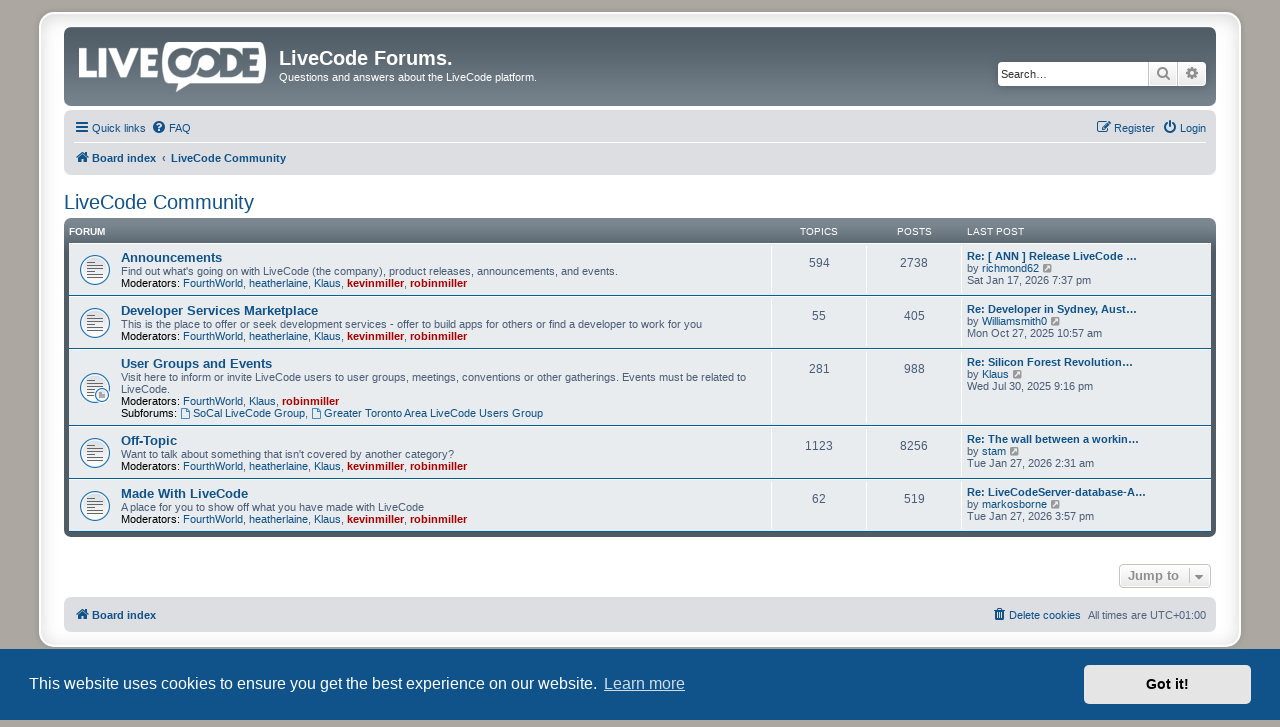

--- FILE ---
content_type: text/html; charset=UTF-8
request_url: https://forums.livecode.com/viewforum.php?f=37&sid=0f0f7d7d9bdc2f2cba96409963487393
body_size: 5354
content:
<!DOCTYPE html>
<html dir="ltr" lang="en-gb">
<head>
<meta charset="utf-8" />
<meta http-equiv="X-UA-Compatible" content="IE=edge">
<meta name="viewport" content="width=device-width, initial-scale=1" />

<title>LiveCode Forums. - LiveCode Community</title>

	<link rel="alternate" type="application/atom+xml" title="Feed - LiveCode Forums." href="/app.php/feed?sid=3d4da0d2e8b6258d7b0b9cb4b03df15d">	<link rel="alternate" type="application/atom+xml" title="Feed - News" href="/app.php/feed/news?sid=3d4da0d2e8b6258d7b0b9cb4b03df15d">	<link rel="alternate" type="application/atom+xml" title="Feed - All forums" href="/app.php/feed/forums?sid=3d4da0d2e8b6258d7b0b9cb4b03df15d">	<link rel="alternate" type="application/atom+xml" title="Feed - New Topics" href="/app.php/feed/topics?sid=3d4da0d2e8b6258d7b0b9cb4b03df15d">	<link rel="alternate" type="application/atom+xml" title="Feed - Active Topics" href="/app.php/feed/topics_active?sid=3d4da0d2e8b6258d7b0b9cb4b03df15d">			

<!--
	phpBB style name: prosilver Special Edition
	Based on style:   prosilver (this is the default phpBB3 style)
	Original author:  Tom Beddard ( http://www.subBlue.com/ )
	Modified by:      phpBB Limited ( https://www.phpbb.com/ )
-->


<link href="./styles/prosilver/theme/normalize.css?assets_version=11" rel="stylesheet">
<link href="./styles/prosilver/theme/base.css?assets_version=11" rel="stylesheet">
<link href="./styles/prosilver/theme/utilities.css?assets_version=11" rel="stylesheet">
<link href="./styles/prosilver/theme/common.css?assets_version=11" rel="stylesheet">
<link href="./styles/prosilver/theme/links.css?assets_version=11" rel="stylesheet">
<link href="./styles/prosilver/theme/content.css?assets_version=11" rel="stylesheet">
<link href="./styles/prosilver/theme/buttons.css?assets_version=11" rel="stylesheet">
<link href="./styles/prosilver/theme/cp.css?assets_version=11" rel="stylesheet">
<link href="./styles/prosilver/theme/forms.css?assets_version=11" rel="stylesheet">
<link href="./styles/prosilver/theme/icons.css?assets_version=11" rel="stylesheet">
<link href="./styles/prosilver/theme/colours.css?assets_version=11" rel="stylesheet">
<link href="./styles/prosilver/theme/responsive.css?assets_version=11" rel="stylesheet">

<link href="./assets/css/font-awesome.min.css?assets_version=11" rel="stylesheet">
<link href="./styles/prosilver_se/theme/stylesheet.css?assets_version=11" rel="stylesheet">
<link href="./styles/prosilver/theme/en/stylesheet.css?assets_version=11" rel="stylesheet">



	<link href="./assets/cookieconsent/cookieconsent.min.css?assets_version=11" rel="stylesheet">

<!--[if lte IE 9]>
	<link href="./styles/prosilver/theme/tweaks.css?assets_version=11" rel="stylesheet">
<![endif]-->





</head>
<body id="phpbb" class="nojs notouch section-viewforum ltr ">


<div id="wrap" class="wrap">
	<a id="top" class="top-anchor" accesskey="t"></a>
	<div id="page-header">
		<div class="headerbar" role="banner">
					<div class="inner">

			<div id="site-description" class="site-description">
				<a id="logo" class="logo" href="./index.php?sid=3d4da0d2e8b6258d7b0b9cb4b03df15d" title="Board index"><span class="site_logo"></span></a>
				<h1>LiveCode Forums.</h1>
				<p>Questions and answers about the LiveCode platform.</p>
				<p class="skiplink"><a href="#start_here">Skip to content</a></p>
			</div>

									<div id="search-box" class="search-box search-header" role="search">
				<form action="./search.php?sid=3d4da0d2e8b6258d7b0b9cb4b03df15d" method="get" id="search">
				<fieldset>
					<input name="keywords" id="keywords" type="search" maxlength="128" title="Search for keywords" class="inputbox search tiny" size="20" value="" placeholder="Search…" />
					<button class="button button-search" type="submit" title="Search">
						<i class="icon fa-search fa-fw" aria-hidden="true"></i><span class="sr-only">Search</span>
					</button>
					<a href="./search.php?sid=3d4da0d2e8b6258d7b0b9cb4b03df15d" class="button button-search-end" title="Advanced search">
						<i class="icon fa-cog fa-fw" aria-hidden="true"></i><span class="sr-only">Advanced search</span>
					</a>
					<input type="hidden" name="sid" value="3d4da0d2e8b6258d7b0b9cb4b03df15d" />

				</fieldset>
				</form>
			</div>
						
			</div>
					</div>
				<div class="navbar" role="navigation">
	<div class="inner">

	<ul id="nav-main" class="nav-main linklist" role="menubar">

		<li id="quick-links" class="quick-links dropdown-container responsive-menu" data-skip-responsive="true">
			<a href="#" class="dropdown-trigger">
				<i class="icon fa-bars fa-fw" aria-hidden="true"></i><span>Quick links</span>
			</a>
			<div class="dropdown">
				<div class="pointer"><div class="pointer-inner"></div></div>
				<ul class="dropdown-contents" role="menu">
					
											<li class="separator"></li>
																									<li>
								<a href="./search.php?search_id=unanswered&amp;sid=3d4da0d2e8b6258d7b0b9cb4b03df15d" role="menuitem">
									<i class="icon fa-file-o fa-fw icon-gray" aria-hidden="true"></i><span>Unanswered topics</span>
								</a>
							</li>
							<li>
								<a href="./search.php?search_id=active_topics&amp;sid=3d4da0d2e8b6258d7b0b9cb4b03df15d" role="menuitem">
									<i class="icon fa-file-o fa-fw icon-blue" aria-hidden="true"></i><span>Active topics</span>
								</a>
							</li>
							<li class="separator"></li>
							<li>
								<a href="./search.php?sid=3d4da0d2e8b6258d7b0b9cb4b03df15d" role="menuitem">
									<i class="icon fa-search fa-fw" aria-hidden="true"></i><span>Search</span>
								</a>
							</li>
					
										<li class="separator"></li>

									</ul>
			</div>
		</li>

				<li data-skip-responsive="true">
			<a href="/app.php/help/faq?sid=3d4da0d2e8b6258d7b0b9cb4b03df15d" rel="help" title="Frequently Asked Questions" role="menuitem">
				<i class="icon fa-question-circle fa-fw" aria-hidden="true"></i><span>FAQ</span>
			</a>
		</li>
						
			<li class="rightside"  data-skip-responsive="true">
			<a href="./ucp.php?mode=login&amp;sid=3d4da0d2e8b6258d7b0b9cb4b03df15d" title="Login" accesskey="x" role="menuitem">
				<i class="icon fa-power-off fa-fw" aria-hidden="true"></i><span>Login</span>
			</a>
		</li>
					<li class="rightside" data-skip-responsive="true">
				<a href="./ucp.php?mode=register&amp;sid=3d4da0d2e8b6258d7b0b9cb4b03df15d" role="menuitem">
					<i class="icon fa-pencil-square-o  fa-fw" aria-hidden="true"></i><span>Register</span>
				</a>
			</li>
						</ul>

	<ul id="nav-breadcrumbs" class="nav-breadcrumbs linklist navlinks" role="menubar">
								<li class="breadcrumbs" itemscope itemtype="http://schema.org/BreadcrumbList">
										<span class="crumb"  itemtype="http://schema.org/ListItem" itemprop="itemListElement" itemscope><a href="./index.php?sid=3d4da0d2e8b6258d7b0b9cb4b03df15d" itemtype="https://schema.org/Thing" itemprop="item" accesskey="h" data-navbar-reference="index"><i class="icon fa-home fa-fw"></i><span itemprop="name">Board index</span></a><meta itemprop="position" content="1" /></span>

											<span class="crumb"  itemtype="http://schema.org/ListItem" itemprop="itemListElement" itemscope data-forum-id="37"><a href="./viewforum.php?f=37&amp;sid=3d4da0d2e8b6258d7b0b9cb4b03df15d" itemtype="https://schema.org/Thing" itemprop="item"><span itemprop="name">LiveCode Community</span></a><meta itemprop="position" content="2" /></span>
												</li>
		
					<li class="rightside responsive-search">
				<a href="./search.php?sid=3d4da0d2e8b6258d7b0b9cb4b03df15d" title="View the advanced search options" role="menuitem">
					<i class="icon fa-search fa-fw" aria-hidden="true"></i><span class="sr-only">Search</span>
				</a>
			</li>
			</ul>

	</div>
</div>
	</div>

	
	<a id="start_here" class="anchor"></a>
	<div id="page-body" class="page-body" role="main">
		
		<h2 class="forum-title"><a href="./viewforum.php?f=37&amp;sid=3d4da0d2e8b6258d7b0b9cb4b03df15d">LiveCode Community</a></h2>


	
	
				<div class="forabg">
			<div class="inner">
			<ul class="topiclist">
				<li class="header">
										<dl class="row-item">
						<dt><div class="list-inner">Forum</div></dt>
						<dd class="topics">Topics</dd>
						<dd class="posts">Posts</dd>
						<dd class="lastpost"><span>Last post</span></dd>
					</dl>
									</li>
			</ul>
			<ul class="topiclist forums">
		
					<li class="row">
						<dl class="row-item forum_read">
				<dt title="No unread posts">
										<div class="list-inner">
													<!--
								<a class="feed-icon-forum" title="Feed - Announcements" href="/app.php/feed?sid=3d4da0d2e8b6258d7b0b9cb4b03df15d?f=4">
									<i class="icon fa-rss-square fa-fw icon-orange" aria-hidden="true"></i><span class="sr-only">Feed - Announcements</span>
								</a>
							-->
																		<a href="./viewforum.php?f=4&amp;sid=3d4da0d2e8b6258d7b0b9cb4b03df15d" class="forumtitle">Announcements</a>
						<br />Find out what's going on with LiveCode (the company), product releases, announcements, and events.													<br /><strong>Moderators:</strong> <a href="./memberlist.php?mode=viewprofile&amp;u=31&amp;sid=3d4da0d2e8b6258d7b0b9cb4b03df15d" class="username">FourthWorld</a>, <a href="./memberlist.php?mode=viewprofile&amp;u=5&amp;sid=3d4da0d2e8b6258d7b0b9cb4b03df15d" class="username">heatherlaine</a>, <a href="./memberlist.php?mode=viewprofile&amp;u=37&amp;sid=3d4da0d2e8b6258d7b0b9cb4b03df15d" class="username">Klaus</a>, <a href="./memberlist.php?mode=viewprofile&amp;u=4&amp;sid=3d4da0d2e8b6258d7b0b9cb4b03df15d" style="color: #AA0000;" class="username-coloured">kevinmiller</a>, <a href="./memberlist.php?mode=viewprofile&amp;u=177&amp;sid=3d4da0d2e8b6258d7b0b9cb4b03df15d" style="color: #AA0000;" class="username-coloured">robinmiller</a>
												
												<div class="responsive-show" style="display: none;">
															Topics: <strong>594</strong>
													</div>
											</div>
				</dt>
									<dd class="topics">594 <dfn>Topics</dfn></dd>
					<dd class="posts">2738 <dfn>Posts</dfn></dd>
					<dd class="lastpost">
						<span>
																						<dfn>Last post</dfn>
																										<a href="./viewtopic.php?f=4&amp;p=236353&amp;sid=3d4da0d2e8b6258d7b0b9cb4b03df15d#p236353" title="Re: [ ANN ] Release LiveCode 10.0.3 RC-2" class="lastsubject">Re: [ ANN ] Release LiveCode …</a> <br />
																	by <a href="./memberlist.php?mode=viewprofile&amp;u=5299&amp;sid=3d4da0d2e8b6258d7b0b9cb4b03df15d" class="username">richmond62</a>																	<a href="./viewtopic.php?f=4&amp;p=236353&amp;sid=3d4da0d2e8b6258d7b0b9cb4b03df15d#p236353" title="View the latest post">
										<i class="icon fa-external-link-square fa-fw icon-lightgray icon-md" aria-hidden="true"></i><span class="sr-only">View the latest post</span>
									</a>
																<br />Sat Jan 17, 2026 7:37 pm
													</span>
					</dd>
							</dl>
					</li>
			
	
	
			
					<li class="row">
						<dl class="row-item forum_read">
				<dt title="No unread posts">
										<div class="list-inner">
													<!--
								<a class="feed-icon-forum" title="Feed - Developer Services Marketplace" href="/app.php/feed?sid=3d4da0d2e8b6258d7b0b9cb4b03df15d?f=134">
									<i class="icon fa-rss-square fa-fw icon-orange" aria-hidden="true"></i><span class="sr-only">Feed - Developer Services Marketplace</span>
								</a>
							-->
																		<a href="./viewforum.php?f=134&amp;sid=3d4da0d2e8b6258d7b0b9cb4b03df15d" class="forumtitle">Developer Services Marketplace</a>
						<br />This is the place to offer or seek development services - offer to build apps for others or find a developer to work for you													<br /><strong>Moderators:</strong> <a href="./memberlist.php?mode=viewprofile&amp;u=31&amp;sid=3d4da0d2e8b6258d7b0b9cb4b03df15d" class="username">FourthWorld</a>, <a href="./memberlist.php?mode=viewprofile&amp;u=5&amp;sid=3d4da0d2e8b6258d7b0b9cb4b03df15d" class="username">heatherlaine</a>, <a href="./memberlist.php?mode=viewprofile&amp;u=37&amp;sid=3d4da0d2e8b6258d7b0b9cb4b03df15d" class="username">Klaus</a>, <a href="./memberlist.php?mode=viewprofile&amp;u=4&amp;sid=3d4da0d2e8b6258d7b0b9cb4b03df15d" style="color: #AA0000;" class="username-coloured">kevinmiller</a>, <a href="./memberlist.php?mode=viewprofile&amp;u=177&amp;sid=3d4da0d2e8b6258d7b0b9cb4b03df15d" style="color: #AA0000;" class="username-coloured">robinmiller</a>
												
												<div class="responsive-show" style="display: none;">
															Topics: <strong>55</strong>
													</div>
											</div>
				</dt>
									<dd class="topics">55 <dfn>Topics</dfn></dd>
					<dd class="posts">405 <dfn>Posts</dfn></dd>
					<dd class="lastpost">
						<span>
																						<dfn>Last post</dfn>
																										<a href="./viewtopic.php?f=134&amp;p=235375&amp;sid=3d4da0d2e8b6258d7b0b9cb4b03df15d#p235375" title="Re: Developer in Sydney, Australia" class="lastsubject">Re: Developer in Sydney, Aust…</a> <br />
																	by <a href="./memberlist.php?mode=viewprofile&amp;u=214510&amp;sid=3d4da0d2e8b6258d7b0b9cb4b03df15d" class="username">Williamsmith0</a>																	<a href="./viewtopic.php?f=134&amp;p=235375&amp;sid=3d4da0d2e8b6258d7b0b9cb4b03df15d#p235375" title="View the latest post">
										<i class="icon fa-external-link-square fa-fw icon-lightgray icon-md" aria-hidden="true"></i><span class="sr-only">View the latest post</span>
									</a>
																<br />Mon Oct 27, 2025 10:57 am
													</span>
					</dd>
							</dl>
					</li>
			
	
	
			
					<li class="row">
						<dl class="row-item forum_read_subforum">
				<dt title="No unread posts">
										<div class="list-inner">
													<!--
								<a class="feed-icon-forum" title="Feed - User Groups and Events" href="/app.php/feed?sid=3d4da0d2e8b6258d7b0b9cb4b03df15d?f=30">
									<i class="icon fa-rss-square fa-fw icon-orange" aria-hidden="true"></i><span class="sr-only">Feed - User Groups and Events</span>
								</a>
							-->
																		<a href="./viewforum.php?f=30&amp;sid=3d4da0d2e8b6258d7b0b9cb4b03df15d" class="forumtitle">User Groups and Events</a>
						<br />Visit here to inform or invite LiveCode users to user groups, meetings, conventions or other gatherings. Events must be related to LiveCode.													<br /><strong>Moderators:</strong> <a href="./memberlist.php?mode=viewprofile&amp;u=31&amp;sid=3d4da0d2e8b6258d7b0b9cb4b03df15d" class="username">FourthWorld</a>, <a href="./memberlist.php?mode=viewprofile&amp;u=37&amp;sid=3d4da0d2e8b6258d7b0b9cb4b03df15d" class="username">Klaus</a>, <a href="./memberlist.php?mode=viewprofile&amp;u=177&amp;sid=3d4da0d2e8b6258d7b0b9cb4b03df15d" style="color: #AA0000;" class="username-coloured">robinmiller</a>
																										<br /><strong>Subforums:</strong>
															<a href="./viewforum.php?f=50&amp;sid=3d4da0d2e8b6258d7b0b9cb4b03df15d" class="subforum read" title="No unread posts">
									<i class="icon fa-file-o fa-fw  icon-blue icon-md" aria-hidden="true"></i>SoCal LiveCode Group</a>, 															<a href="./viewforum.php?f=131&amp;sid=3d4da0d2e8b6258d7b0b9cb4b03df15d" class="subforum read" title="No unread posts">
									<i class="icon fa-file-o fa-fw  icon-blue icon-md" aria-hidden="true"></i>Greater Toronto Area LiveCode Users Group</a>																				
												<div class="responsive-show" style="display: none;">
															Topics: <strong>281</strong>
													</div>
											</div>
				</dt>
									<dd class="topics">281 <dfn>Topics</dfn></dd>
					<dd class="posts">988 <dfn>Posts</dfn></dd>
					<dd class="lastpost">
						<span>
																						<dfn>Last post</dfn>
																										<a href="./viewtopic.php?f=30&amp;p=234595&amp;sid=3d4da0d2e8b6258d7b0b9cb4b03df15d#p234595" title="Re: Silicon Forest Revolution User's Group Meeting - April 26" class="lastsubject">Re: Silicon Forest Revolution…</a> <br />
																	by <a href="./memberlist.php?mode=viewprofile&amp;u=37&amp;sid=3d4da0d2e8b6258d7b0b9cb4b03df15d" class="username">Klaus</a>																	<a href="./viewtopic.php?f=30&amp;p=234595&amp;sid=3d4da0d2e8b6258d7b0b9cb4b03df15d#p234595" title="View the latest post">
										<i class="icon fa-external-link-square fa-fw icon-lightgray icon-md" aria-hidden="true"></i><span class="sr-only">View the latest post</span>
									</a>
																<br />Wed Jul 30, 2025 9:16 pm
													</span>
					</dd>
							</dl>
					</li>
			
	
	
			
					<li class="row">
						<dl class="row-item forum_read">
				<dt title="No unread posts">
										<div class="list-inner">
													<!--
								<a class="feed-icon-forum" title="Feed - Off-Topic" href="/app.php/feed?sid=3d4da0d2e8b6258d7b0b9cb4b03df15d?f=5">
									<i class="icon fa-rss-square fa-fw icon-orange" aria-hidden="true"></i><span class="sr-only">Feed - Off-Topic</span>
								</a>
							-->
																		<a href="./viewforum.php?f=5&amp;sid=3d4da0d2e8b6258d7b0b9cb4b03df15d" class="forumtitle">Off-Topic</a>
						<br />Want to talk about something that isn't covered by another category?													<br /><strong>Moderators:</strong> <a href="./memberlist.php?mode=viewprofile&amp;u=31&amp;sid=3d4da0d2e8b6258d7b0b9cb4b03df15d" class="username">FourthWorld</a>, <a href="./memberlist.php?mode=viewprofile&amp;u=5&amp;sid=3d4da0d2e8b6258d7b0b9cb4b03df15d" class="username">heatherlaine</a>, <a href="./memberlist.php?mode=viewprofile&amp;u=37&amp;sid=3d4da0d2e8b6258d7b0b9cb4b03df15d" class="username">Klaus</a>, <a href="./memberlist.php?mode=viewprofile&amp;u=4&amp;sid=3d4da0d2e8b6258d7b0b9cb4b03df15d" style="color: #AA0000;" class="username-coloured">kevinmiller</a>, <a href="./memberlist.php?mode=viewprofile&amp;u=177&amp;sid=3d4da0d2e8b6258d7b0b9cb4b03df15d" style="color: #AA0000;" class="username-coloured">robinmiller</a>
												
												<div class="responsive-show" style="display: none;">
															Topics: <strong>1123</strong>
													</div>
											</div>
				</dt>
									<dd class="topics">1123 <dfn>Topics</dfn></dd>
					<dd class="posts">8256 <dfn>Posts</dfn></dd>
					<dd class="lastpost">
						<span>
																						<dfn>Last post</dfn>
																										<a href="./viewtopic.php?f=5&amp;p=236428&amp;sid=3d4da0d2e8b6258d7b0b9cb4b03df15d#p236428" title="Re: The wall between a working app and a sustainable one" class="lastsubject">Re: The wall between a workin…</a> <br />
																	by <a href="./memberlist.php?mode=viewprofile&amp;u=361&amp;sid=3d4da0d2e8b6258d7b0b9cb4b03df15d" class="username">stam</a>																	<a href="./viewtopic.php?f=5&amp;p=236428&amp;sid=3d4da0d2e8b6258d7b0b9cb4b03df15d#p236428" title="View the latest post">
										<i class="icon fa-external-link-square fa-fw icon-lightgray icon-md" aria-hidden="true"></i><span class="sr-only">View the latest post</span>
									</a>
																<br />Tue Jan 27, 2026 2:31 am
													</span>
					</dd>
							</dl>
					</li>
			
	
	
			
					<li class="row">
						<dl class="row-item forum_read">
				<dt title="No unread posts">
										<div class="list-inner">
													<!--
								<a class="feed-icon-forum" title="Feed - Made With LiveCode" href="/app.php/feed?sid=3d4da0d2e8b6258d7b0b9cb4b03df15d?f=143">
									<i class="icon fa-rss-square fa-fw icon-orange" aria-hidden="true"></i><span class="sr-only">Feed - Made With LiveCode</span>
								</a>
							-->
																		<a href="./viewforum.php?f=143&amp;sid=3d4da0d2e8b6258d7b0b9cb4b03df15d" class="forumtitle">Made With LiveCode</a>
						<br />A place for you to show off what you have made with LiveCode													<br /><strong>Moderators:</strong> <a href="./memberlist.php?mode=viewprofile&amp;u=31&amp;sid=3d4da0d2e8b6258d7b0b9cb4b03df15d" class="username">FourthWorld</a>, <a href="./memberlist.php?mode=viewprofile&amp;u=5&amp;sid=3d4da0d2e8b6258d7b0b9cb4b03df15d" class="username">heatherlaine</a>, <a href="./memberlist.php?mode=viewprofile&amp;u=37&amp;sid=3d4da0d2e8b6258d7b0b9cb4b03df15d" class="username">Klaus</a>, <a href="./memberlist.php?mode=viewprofile&amp;u=4&amp;sid=3d4da0d2e8b6258d7b0b9cb4b03df15d" style="color: #AA0000;" class="username-coloured">kevinmiller</a>, <a href="./memberlist.php?mode=viewprofile&amp;u=177&amp;sid=3d4da0d2e8b6258d7b0b9cb4b03df15d" style="color: #AA0000;" class="username-coloured">robinmiller</a>
												
												<div class="responsive-show" style="display: none;">
															Topics: <strong>62</strong>
													</div>
											</div>
				</dt>
									<dd class="topics">62 <dfn>Topics</dfn></dd>
					<dd class="posts">519 <dfn>Posts</dfn></dd>
					<dd class="lastpost">
						<span>
																						<dfn>Last post</dfn>
																										<a href="./viewtopic.php?f=143&amp;p=236435&amp;sid=3d4da0d2e8b6258d7b0b9cb4b03df15d#p236435" title="Re: LiveCodeServer-database-API" class="lastsubject">Re: LiveCodeServer-database-A…</a> <br />
																	by <a href="./memberlist.php?mode=viewprofile&amp;u=5383&amp;sid=3d4da0d2e8b6258d7b0b9cb4b03df15d" class="username">markosborne</a>																	<a href="./viewtopic.php?f=143&amp;p=236435&amp;sid=3d4da0d2e8b6258d7b0b9cb4b03df15d#p236435" title="View the latest post">
										<i class="icon fa-external-link-square fa-fw icon-lightgray icon-md" aria-hidden="true"></i><span class="sr-only">View the latest post</span>
									</a>
																<br />Tue Jan 27, 2026 3:57 pm
													</span>
					</dd>
							</dl>
					</li>
			
				</ul>

			</div>
		</div>
		




	


<div class="action-bar actions-jump">
	
		<div class="jumpbox dropdown-container dropdown-container-right dropdown-up dropdown-left dropdown-button-control" id="jumpbox">
			<span title="Jump to" class="button button-secondary dropdown-trigger dropdown-select">
				<span>Jump to</span>
				<span class="caret"><i class="icon fa-sort-down fa-fw" aria-hidden="true"></i></span>
			</span>
		<div class="dropdown">
			<div class="pointer"><div class="pointer-inner"></div></div>
			<ul class="dropdown-contents">
																				<li><a href="./viewforum.php?f=37&amp;sid=3d4da0d2e8b6258d7b0b9cb4b03df15d" class="jumpbox-cat-link"> <span> LiveCode Community</span></a></li>
																<li><a href="./viewforum.php?f=4&amp;sid=3d4da0d2e8b6258d7b0b9cb4b03df15d" class="jumpbox-sub-link"><span class="spacer"></span> <span>&#8627; &nbsp; Announcements</span></a></li>
																<li><a href="./viewforum.php?f=134&amp;sid=3d4da0d2e8b6258d7b0b9cb4b03df15d" class="jumpbox-sub-link"><span class="spacer"></span> <span>&#8627; &nbsp; Developer Services Marketplace</span></a></li>
																<li><a href="./viewforum.php?f=30&amp;sid=3d4da0d2e8b6258d7b0b9cb4b03df15d" class="jumpbox-sub-link"><span class="spacer"></span> <span>&#8627; &nbsp; User Groups and Events</span></a></li>
																<li><a href="./viewforum.php?f=50&amp;sid=3d4da0d2e8b6258d7b0b9cb4b03df15d" class="jumpbox-sub-link"><span class="spacer"></span><span class="spacer"></span> <span>&#8627; &nbsp; SoCal LiveCode Group</span></a></li>
																<li><a href="./viewforum.php?f=131&amp;sid=3d4da0d2e8b6258d7b0b9cb4b03df15d" class="jumpbox-sub-link"><span class="spacer"></span><span class="spacer"></span> <span>&#8627; &nbsp; Greater Toronto Area LiveCode Users Group</span></a></li>
																<li><a href="./viewforum.php?f=5&amp;sid=3d4da0d2e8b6258d7b0b9cb4b03df15d" class="jumpbox-sub-link"><span class="spacer"></span> <span>&#8627; &nbsp; Off-Topic</span></a></li>
																<li><a href="./viewforum.php?f=143&amp;sid=3d4da0d2e8b6258d7b0b9cb4b03df15d" class="jumpbox-sub-link"><span class="spacer"></span> <span>&#8627; &nbsp; Made With LiveCode</span></a></li>
																<li><a href="./viewforum.php?f=38&amp;sid=3d4da0d2e8b6258d7b0b9cb4b03df15d" class="jumpbox-cat-link"> <span> Getting Started With LiveCode</span></a></li>
																<li><a href="./viewforum.php?f=7&amp;sid=3d4da0d2e8b6258d7b0b9cb4b03df15d" class="jumpbox-sub-link"><span class="spacer"></span> <span>&#8627; &nbsp; Getting Started with LiveCode - Complete Beginners</span></a></li>
																<li><a href="./viewforum.php?f=8&amp;sid=3d4da0d2e8b6258d7b0b9cb4b03df15d" class="jumpbox-sub-link"><span class="spacer"></span> <span>&#8627; &nbsp; Getting Started with LiveCode - Experienced Developers</span></a></li>
																<li><a href="./viewforum.php?f=32&amp;sid=3d4da0d2e8b6258d7b0b9cb4b03df15d" class="jumpbox-sub-link"><span class="spacer"></span> <span>&#8627; &nbsp; Converting to LiveCode</span></a></li>
																<li><a href="./viewforum.php?f=39&amp;sid=3d4da0d2e8b6258d7b0b9cb4b03df15d" class="jumpbox-cat-link"> <span> Developing With LiveCode</span></a></li>
																<li><a href="./viewforum.php?f=9&amp;sid=3d4da0d2e8b6258d7b0b9cb4b03df15d" class="jumpbox-sub-link"><span class="spacer"></span> <span>&#8627; &nbsp; Talking LiveCode</span></a></li>
																<li><a href="./viewforum.php?f=12&amp;sid=3d4da0d2e8b6258d7b0b9cb4b03df15d" class="jumpbox-sub-link"><span class="spacer"></span> <span>&#8627; &nbsp; Databases</span></a></li>
																<li><a href="./viewforum.php?f=22&amp;sid=3d4da0d2e8b6258d7b0b9cb4b03df15d" class="jumpbox-sub-link"><span class="spacer"></span> <span>&#8627; &nbsp; Games</span></a></li>
																<li><a href="./viewforum.php?f=11&amp;sid=3d4da0d2e8b6258d7b0b9cb4b03df15d" class="jumpbox-sub-link"><span class="spacer"></span> <span>&#8627; &nbsp; Internet</span></a></li>
																<li><a href="./viewforum.php?f=10&amp;sid=3d4da0d2e8b6258d7b0b9cb4b03df15d" class="jumpbox-sub-link"><span class="spacer"></span> <span>&#8627; &nbsp; Multimedia</span></a></li>
																<li><a href="./viewforum.php?f=35&amp;sid=3d4da0d2e8b6258d7b0b9cb4b03df15d" class="jumpbox-sub-link"><span class="spacer"></span> <span>&#8627; &nbsp; Software Engineering</span></a></li>
																<li><a href="./viewforum.php?f=77&amp;sid=3d4da0d2e8b6258d7b0b9cb4b03df15d" class="jumpbox-sub-link"><span class="spacer"></span> <span>&#8627; &nbsp; Version Control</span></a></li>
																<li><a href="./viewforum.php?f=6&amp;sid=3d4da0d2e8b6258d7b0b9cb4b03df15d" class="jumpbox-sub-link"><span class="spacer"></span> <span>&#8627; &nbsp; Feature Proposals</span></a></li>
																<li><a href="./viewforum.php?f=104&amp;sid=3d4da0d2e8b6258d7b0b9cb4b03df15d" class="jumpbox-sub-link"><span class="spacer"></span> <span>&#8627; &nbsp; Bug Triage</span></a></li>
																<li><a href="./viewforum.php?f=40&amp;sid=3d4da0d2e8b6258d7b0b9cb4b03df15d" class="jumpbox-cat-link"> <span> Extending LiveCode</span></a></li>
																<li><a href="./viewforum.php?f=13&amp;sid=3d4da0d2e8b6258d7b0b9cb4b03df15d" class="jumpbox-sub-link"><span class="spacer"></span> <span>&#8627; &nbsp; Using Plugins for Customizing the LiveCode IDE</span></a></li>
																<li><a href="./viewforum.php?f=14&amp;sid=3d4da0d2e8b6258d7b0b9cb4b03df15d" class="jumpbox-sub-link"><span class="spacer"></span> <span>&#8627; &nbsp; Using Externals</span></a></li>
																<li><a href="./viewforum.php?f=16&amp;sid=3d4da0d2e8b6258d7b0b9cb4b03df15d" class="jumpbox-sub-link"><span class="spacer"></span> <span>&#8627; &nbsp; Making IDE Plugins</span></a></li>
																<li><a href="./viewforum.php?f=17&amp;sid=3d4da0d2e8b6258d7b0b9cb4b03df15d" class="jumpbox-sub-link"><span class="spacer"></span> <span>&#8627; &nbsp; Building Externals</span></a></li>
																<li><a href="./viewforum.php?f=93&amp;sid=3d4da0d2e8b6258d7b0b9cb4b03df15d" class="jumpbox-sub-link"><span class="spacer"></span> <span>&#8627; &nbsp; LiveCode Builder</span></a></li>
																<li><a href="./viewforum.php?f=41&amp;sid=3d4da0d2e8b6258d7b0b9cb4b03df15d" class="jumpbox-cat-link"> <span> Platform Specific</span></a></li>
																<li><a href="./viewforum.php?f=18&amp;sid=3d4da0d2e8b6258d7b0b9cb4b03df15d" class="jumpbox-sub-link"><span class="spacer"></span> <span>&#8627; &nbsp; Windows</span></a></li>
																<li><a href="./viewforum.php?f=19&amp;sid=3d4da0d2e8b6258d7b0b9cb4b03df15d" class="jumpbox-sub-link"><span class="spacer"></span> <span>&#8627; &nbsp; Mac OS</span></a></li>
																<li><a href="./viewforum.php?f=20&amp;sid=3d4da0d2e8b6258d7b0b9cb4b03df15d" class="jumpbox-sub-link"><span class="spacer"></span> <span>&#8627; &nbsp; Linux</span></a></li>
																<li><a href="./viewforum.php?f=49&amp;sid=3d4da0d2e8b6258d7b0b9cb4b03df15d" class="jumpbox-sub-link"><span class="spacer"></span> <span>&#8627; &nbsp; iOS Deployment</span></a></li>
																<li><a href="./viewforum.php?f=53&amp;sid=3d4da0d2e8b6258d7b0b9cb4b03df15d" class="jumpbox-sub-link"><span class="spacer"></span> <span>&#8627; &nbsp; Android Deployment</span></a></li>
																<li><a href="./viewforum.php?f=15&amp;sid=3d4da0d2e8b6258d7b0b9cb4b03df15d" class="jumpbox-sub-link"><span class="spacer"></span> <span>&#8627; &nbsp; CGIs and the Server</span></a></li>
																<li><a href="./viewforum.php?f=120&amp;sid=3d4da0d2e8b6258d7b0b9cb4b03df15d" class="jumpbox-sub-link"><span class="spacer"></span> <span>&#8627; &nbsp; HTML5</span></a></li>
																<li><a href="./viewforum.php?f=76&amp;sid=3d4da0d2e8b6258d7b0b9cb4b03df15d" class="jumpbox-sub-link"><span class="spacer"></span> <span>&#8627; &nbsp; Raspberry Pi</span></a></li>
																<li><a href="./viewforum.php?f=43&amp;sid=3d4da0d2e8b6258d7b0b9cb4b03df15d" class="jumpbox-cat-link"> <span> Academic Endeavors</span></a></li>
																<li><a href="./viewforum.php?f=25&amp;sid=3d4da0d2e8b6258d7b0b9cb4b03df15d" class="jumpbox-sub-link"><span class="spacer"></span> <span>&#8627; &nbsp; Teaching with LiveCode</span></a></li>
																<li><a href="./viewforum.php?f=26&amp;sid=3d4da0d2e8b6258d7b0b9cb4b03df15d" class="jumpbox-sub-link"><span class="spacer"></span> <span>&#8627; &nbsp; Research and Post Secondary</span></a></li>
																<li><a href="./viewforum.php?f=69&amp;sid=3d4da0d2e8b6258d7b0b9cb4b03df15d" class="jumpbox-sub-link"><span class="spacer"></span> <span>&#8627; &nbsp; LiveCode University</span></a></li>
																<li><a href="./viewforum.php?f=107&amp;sid=3d4da0d2e8b6258d7b0b9cb4b03df15d" class="jumpbox-sub-link"><span class="spacer"></span> <span>&#8627; &nbsp; Educational Outreach</span></a></li>
																<li><a href="./viewforum.php?f=65&amp;sid=3d4da0d2e8b6258d7b0b9cb4b03df15d" class="jumpbox-cat-link"> <span> Livecode Open Source Archived Forum- closed to posting</span></a></li>
																<li><a href="./viewforum.php?f=66&amp;sid=3d4da0d2e8b6258d7b0b9cb4b03df15d" class="jumpbox-sub-link"><span class="spacer"></span> <span>&#8627; &nbsp; Engine Contributors</span></a></li>
																<li><a href="./viewforum.php?f=67&amp;sid=3d4da0d2e8b6258d7b0b9cb4b03df15d" class="jumpbox-sub-link"><span class="spacer"></span> <span>&#8627; &nbsp; IDE Contributors</span></a></li>
																<li><a href="./viewforum.php?f=83&amp;sid=3d4da0d2e8b6258d7b0b9cb4b03df15d" class="jumpbox-sub-link"><span class="spacer"></span> <span>&#8627; &nbsp; Documentation and Tutorials</span></a></li>
																<li><a href="./viewforum.php?f=88&amp;sid=3d4da0d2e8b6258d7b0b9cb4b03df15d" class="jumpbox-sub-link"><span class="spacer"></span><span class="spacer"></span> <span>&#8627; &nbsp; Brainstorms</span></a></li>
																<li><a href="./viewforum.php?f=108&amp;sid=3d4da0d2e8b6258d7b0b9cb4b03df15d" class="jumpbox-sub-link"><span class="spacer"></span> <span>&#8627; &nbsp; Community Projects</span></a></li>
																<li><a href="./viewforum.php?f=132&amp;sid=3d4da0d2e8b6258d7b0b9cb4b03df15d" class="jumpbox-forum-link"> <span> LiveCode Hosting</span></a></li>
											</ul>
		</div>
	</div>

	</div>



			</div>


<div id="page-footer" class="page-footer" role="contentinfo">
	<div class="navbar" role="navigation">
	<div class="inner">

	<ul id="nav-footer" class="nav-footer linklist" role="menubar">
		<li class="breadcrumbs">
									<span class="crumb"><a href="./index.php?sid=3d4da0d2e8b6258d7b0b9cb4b03df15d" data-navbar-reference="index"><i class="icon fa-home fa-fw" aria-hidden="true"></i><span>Board index</span></a></span>					</li>
		
				<li class="rightside">All times are <span title="UTC+1">UTC+01:00</span></li>
							<li class="rightside">
				<a href="./ucp.php?mode=delete_cookies&amp;sid=3d4da0d2e8b6258d7b0b9cb4b03df15d" data-ajax="true" data-refresh="true" role="menuitem">
					<i class="icon fa-trash fa-fw" aria-hidden="true"></i><span>Delete cookies</span>
				</a>
			</li>
														</ul>

	</div>
</div>

	<div id="darkenwrapper" class="darkenwrapper" data-ajax-error-title="AJAX error" data-ajax-error-text="Something went wrong when processing your request." data-ajax-error-text-abort="User aborted request." data-ajax-error-text-timeout="Your request timed out; please try again." data-ajax-error-text-parsererror="Something went wrong with the request and the server returned an invalid reply.">
		<div id="darken" class="darken">&nbsp;</div>
	</div>

	<div id="phpbb_alert" class="phpbb_alert" data-l-err="Error" data-l-timeout-processing-req="Request timed out.">
		<a href="#" class="alert_close">
			<i class="icon fa-times-circle fa-fw" aria-hidden="true"></i>
		</a>
		<h3 class="alert_title">&nbsp;</h3><p class="alert_text"></p>
	</div>
	<div id="phpbb_confirm" class="phpbb_alert">
		<a href="#" class="alert_close">
			<i class="icon fa-times-circle fa-fw" aria-hidden="true"></i>
		</a>
		<div class="alert_text"></div>
	</div>
</div>

</div>

	<div class="copyright">
				<p class="footer-row">
			<span class="footer-copyright">Powered by <a href="https://www.phpbb.com/">phpBB</a>&reg; Forum Software &copy; phpBB Limited</span>
		</p>
						<p class="footer-row">
			<a class="footer-link" href="./ucp.php?mode=privacy&amp;sid=3d4da0d2e8b6258d7b0b9cb4b03df15d" title="Privacy" role="menuitem">
				<span class="footer-link-text">Privacy</span>
			</a>
			|
			<a class="footer-link" href="./ucp.php?mode=terms&amp;sid=3d4da0d2e8b6258d7b0b9cb4b03df15d" title="Terms" role="menuitem">
				<span class="footer-link-text">Terms</span>
			</a>
		</p>
					</div>

<div>
	<a id="bottom" class="anchor" accesskey="z"></a>
	</div>

<script src="./assets/javascript/jquery.min.js?assets_version=11"></script>
<script src="./assets/javascript/core.js?assets_version=11"></script>

	<script src="./assets/cookieconsent/cookieconsent.min.js?assets_version=11"></script>
	<script>
		if (typeof window.cookieconsent === "object") {
			window.addEventListener("load", function(){
				window.cookieconsent.initialise({
					"palette": {
						"popup": {
							"background": "#0F538A"
						},
						"button": {
							"background": "#E5E5E5"
						}
					},
					"theme": "classic",
					"content": {
						"message": "This\u0020website\u0020uses\u0020cookies\u0020to\u0020ensure\u0020you\u0020get\u0020the\u0020best\u0020experience\u0020on\u0020our\u0020website.",
						"dismiss": "Got\u0020it\u0021",
						"link": "Learn\u0020more",
						"href": "./ucp.php?mode=privacy&amp;sid=3d4da0d2e8b6258d7b0b9cb4b03df15d"
					}
				});
			});
		}
	</script>


<script src="./styles/prosilver/template/forum_fn.js?assets_version=11"></script>
<script src="./styles/prosilver/template/ajax.js?assets_version=11"></script>



</body>
</html>
